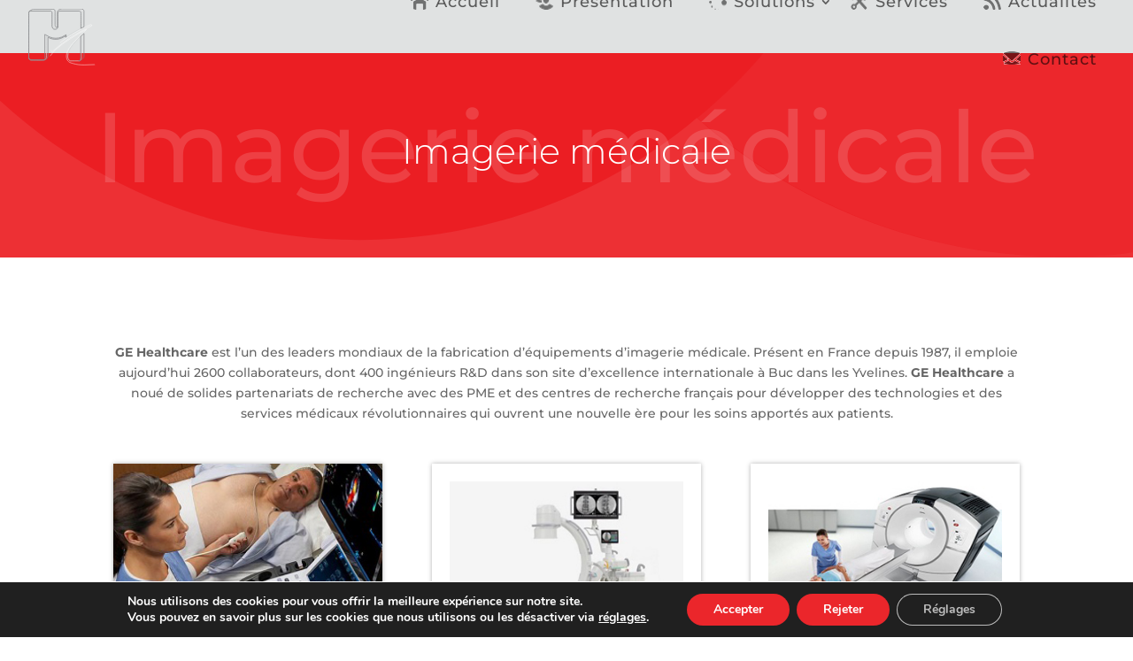

--- FILE ---
content_type: text/html; charset=utf-8
request_url: https://www.google.com/recaptcha/api2/anchor?ar=1&k=6LdVz4MqAAAAACXmJf6H9ldazYB5HJe3sZjHRpqc&co=aHR0cHM6Ly9tZWRpY2FyYWliZS5mcjo0NDM.&hl=en&v=PoyoqOPhxBO7pBk68S4YbpHZ&size=invisible&anchor-ms=20000&execute-ms=30000&cb=9mzy32eupax
body_size: 48598
content:
<!DOCTYPE HTML><html dir="ltr" lang="en"><head><meta http-equiv="Content-Type" content="text/html; charset=UTF-8">
<meta http-equiv="X-UA-Compatible" content="IE=edge">
<title>reCAPTCHA</title>
<style type="text/css">
/* cyrillic-ext */
@font-face {
  font-family: 'Roboto';
  font-style: normal;
  font-weight: 400;
  font-stretch: 100%;
  src: url(//fonts.gstatic.com/s/roboto/v48/KFO7CnqEu92Fr1ME7kSn66aGLdTylUAMa3GUBHMdazTgWw.woff2) format('woff2');
  unicode-range: U+0460-052F, U+1C80-1C8A, U+20B4, U+2DE0-2DFF, U+A640-A69F, U+FE2E-FE2F;
}
/* cyrillic */
@font-face {
  font-family: 'Roboto';
  font-style: normal;
  font-weight: 400;
  font-stretch: 100%;
  src: url(//fonts.gstatic.com/s/roboto/v48/KFO7CnqEu92Fr1ME7kSn66aGLdTylUAMa3iUBHMdazTgWw.woff2) format('woff2');
  unicode-range: U+0301, U+0400-045F, U+0490-0491, U+04B0-04B1, U+2116;
}
/* greek-ext */
@font-face {
  font-family: 'Roboto';
  font-style: normal;
  font-weight: 400;
  font-stretch: 100%;
  src: url(//fonts.gstatic.com/s/roboto/v48/KFO7CnqEu92Fr1ME7kSn66aGLdTylUAMa3CUBHMdazTgWw.woff2) format('woff2');
  unicode-range: U+1F00-1FFF;
}
/* greek */
@font-face {
  font-family: 'Roboto';
  font-style: normal;
  font-weight: 400;
  font-stretch: 100%;
  src: url(//fonts.gstatic.com/s/roboto/v48/KFO7CnqEu92Fr1ME7kSn66aGLdTylUAMa3-UBHMdazTgWw.woff2) format('woff2');
  unicode-range: U+0370-0377, U+037A-037F, U+0384-038A, U+038C, U+038E-03A1, U+03A3-03FF;
}
/* math */
@font-face {
  font-family: 'Roboto';
  font-style: normal;
  font-weight: 400;
  font-stretch: 100%;
  src: url(//fonts.gstatic.com/s/roboto/v48/KFO7CnqEu92Fr1ME7kSn66aGLdTylUAMawCUBHMdazTgWw.woff2) format('woff2');
  unicode-range: U+0302-0303, U+0305, U+0307-0308, U+0310, U+0312, U+0315, U+031A, U+0326-0327, U+032C, U+032F-0330, U+0332-0333, U+0338, U+033A, U+0346, U+034D, U+0391-03A1, U+03A3-03A9, U+03B1-03C9, U+03D1, U+03D5-03D6, U+03F0-03F1, U+03F4-03F5, U+2016-2017, U+2034-2038, U+203C, U+2040, U+2043, U+2047, U+2050, U+2057, U+205F, U+2070-2071, U+2074-208E, U+2090-209C, U+20D0-20DC, U+20E1, U+20E5-20EF, U+2100-2112, U+2114-2115, U+2117-2121, U+2123-214F, U+2190, U+2192, U+2194-21AE, U+21B0-21E5, U+21F1-21F2, U+21F4-2211, U+2213-2214, U+2216-22FF, U+2308-230B, U+2310, U+2319, U+231C-2321, U+2336-237A, U+237C, U+2395, U+239B-23B7, U+23D0, U+23DC-23E1, U+2474-2475, U+25AF, U+25B3, U+25B7, U+25BD, U+25C1, U+25CA, U+25CC, U+25FB, U+266D-266F, U+27C0-27FF, U+2900-2AFF, U+2B0E-2B11, U+2B30-2B4C, U+2BFE, U+3030, U+FF5B, U+FF5D, U+1D400-1D7FF, U+1EE00-1EEFF;
}
/* symbols */
@font-face {
  font-family: 'Roboto';
  font-style: normal;
  font-weight: 400;
  font-stretch: 100%;
  src: url(//fonts.gstatic.com/s/roboto/v48/KFO7CnqEu92Fr1ME7kSn66aGLdTylUAMaxKUBHMdazTgWw.woff2) format('woff2');
  unicode-range: U+0001-000C, U+000E-001F, U+007F-009F, U+20DD-20E0, U+20E2-20E4, U+2150-218F, U+2190, U+2192, U+2194-2199, U+21AF, U+21E6-21F0, U+21F3, U+2218-2219, U+2299, U+22C4-22C6, U+2300-243F, U+2440-244A, U+2460-24FF, U+25A0-27BF, U+2800-28FF, U+2921-2922, U+2981, U+29BF, U+29EB, U+2B00-2BFF, U+4DC0-4DFF, U+FFF9-FFFB, U+10140-1018E, U+10190-1019C, U+101A0, U+101D0-101FD, U+102E0-102FB, U+10E60-10E7E, U+1D2C0-1D2D3, U+1D2E0-1D37F, U+1F000-1F0FF, U+1F100-1F1AD, U+1F1E6-1F1FF, U+1F30D-1F30F, U+1F315, U+1F31C, U+1F31E, U+1F320-1F32C, U+1F336, U+1F378, U+1F37D, U+1F382, U+1F393-1F39F, U+1F3A7-1F3A8, U+1F3AC-1F3AF, U+1F3C2, U+1F3C4-1F3C6, U+1F3CA-1F3CE, U+1F3D4-1F3E0, U+1F3ED, U+1F3F1-1F3F3, U+1F3F5-1F3F7, U+1F408, U+1F415, U+1F41F, U+1F426, U+1F43F, U+1F441-1F442, U+1F444, U+1F446-1F449, U+1F44C-1F44E, U+1F453, U+1F46A, U+1F47D, U+1F4A3, U+1F4B0, U+1F4B3, U+1F4B9, U+1F4BB, U+1F4BF, U+1F4C8-1F4CB, U+1F4D6, U+1F4DA, U+1F4DF, U+1F4E3-1F4E6, U+1F4EA-1F4ED, U+1F4F7, U+1F4F9-1F4FB, U+1F4FD-1F4FE, U+1F503, U+1F507-1F50B, U+1F50D, U+1F512-1F513, U+1F53E-1F54A, U+1F54F-1F5FA, U+1F610, U+1F650-1F67F, U+1F687, U+1F68D, U+1F691, U+1F694, U+1F698, U+1F6AD, U+1F6B2, U+1F6B9-1F6BA, U+1F6BC, U+1F6C6-1F6CF, U+1F6D3-1F6D7, U+1F6E0-1F6EA, U+1F6F0-1F6F3, U+1F6F7-1F6FC, U+1F700-1F7FF, U+1F800-1F80B, U+1F810-1F847, U+1F850-1F859, U+1F860-1F887, U+1F890-1F8AD, U+1F8B0-1F8BB, U+1F8C0-1F8C1, U+1F900-1F90B, U+1F93B, U+1F946, U+1F984, U+1F996, U+1F9E9, U+1FA00-1FA6F, U+1FA70-1FA7C, U+1FA80-1FA89, U+1FA8F-1FAC6, U+1FACE-1FADC, U+1FADF-1FAE9, U+1FAF0-1FAF8, U+1FB00-1FBFF;
}
/* vietnamese */
@font-face {
  font-family: 'Roboto';
  font-style: normal;
  font-weight: 400;
  font-stretch: 100%;
  src: url(//fonts.gstatic.com/s/roboto/v48/KFO7CnqEu92Fr1ME7kSn66aGLdTylUAMa3OUBHMdazTgWw.woff2) format('woff2');
  unicode-range: U+0102-0103, U+0110-0111, U+0128-0129, U+0168-0169, U+01A0-01A1, U+01AF-01B0, U+0300-0301, U+0303-0304, U+0308-0309, U+0323, U+0329, U+1EA0-1EF9, U+20AB;
}
/* latin-ext */
@font-face {
  font-family: 'Roboto';
  font-style: normal;
  font-weight: 400;
  font-stretch: 100%;
  src: url(//fonts.gstatic.com/s/roboto/v48/KFO7CnqEu92Fr1ME7kSn66aGLdTylUAMa3KUBHMdazTgWw.woff2) format('woff2');
  unicode-range: U+0100-02BA, U+02BD-02C5, U+02C7-02CC, U+02CE-02D7, U+02DD-02FF, U+0304, U+0308, U+0329, U+1D00-1DBF, U+1E00-1E9F, U+1EF2-1EFF, U+2020, U+20A0-20AB, U+20AD-20C0, U+2113, U+2C60-2C7F, U+A720-A7FF;
}
/* latin */
@font-face {
  font-family: 'Roboto';
  font-style: normal;
  font-weight: 400;
  font-stretch: 100%;
  src: url(//fonts.gstatic.com/s/roboto/v48/KFO7CnqEu92Fr1ME7kSn66aGLdTylUAMa3yUBHMdazQ.woff2) format('woff2');
  unicode-range: U+0000-00FF, U+0131, U+0152-0153, U+02BB-02BC, U+02C6, U+02DA, U+02DC, U+0304, U+0308, U+0329, U+2000-206F, U+20AC, U+2122, U+2191, U+2193, U+2212, U+2215, U+FEFF, U+FFFD;
}
/* cyrillic-ext */
@font-face {
  font-family: 'Roboto';
  font-style: normal;
  font-weight: 500;
  font-stretch: 100%;
  src: url(//fonts.gstatic.com/s/roboto/v48/KFO7CnqEu92Fr1ME7kSn66aGLdTylUAMa3GUBHMdazTgWw.woff2) format('woff2');
  unicode-range: U+0460-052F, U+1C80-1C8A, U+20B4, U+2DE0-2DFF, U+A640-A69F, U+FE2E-FE2F;
}
/* cyrillic */
@font-face {
  font-family: 'Roboto';
  font-style: normal;
  font-weight: 500;
  font-stretch: 100%;
  src: url(//fonts.gstatic.com/s/roboto/v48/KFO7CnqEu92Fr1ME7kSn66aGLdTylUAMa3iUBHMdazTgWw.woff2) format('woff2');
  unicode-range: U+0301, U+0400-045F, U+0490-0491, U+04B0-04B1, U+2116;
}
/* greek-ext */
@font-face {
  font-family: 'Roboto';
  font-style: normal;
  font-weight: 500;
  font-stretch: 100%;
  src: url(//fonts.gstatic.com/s/roboto/v48/KFO7CnqEu92Fr1ME7kSn66aGLdTylUAMa3CUBHMdazTgWw.woff2) format('woff2');
  unicode-range: U+1F00-1FFF;
}
/* greek */
@font-face {
  font-family: 'Roboto';
  font-style: normal;
  font-weight: 500;
  font-stretch: 100%;
  src: url(//fonts.gstatic.com/s/roboto/v48/KFO7CnqEu92Fr1ME7kSn66aGLdTylUAMa3-UBHMdazTgWw.woff2) format('woff2');
  unicode-range: U+0370-0377, U+037A-037F, U+0384-038A, U+038C, U+038E-03A1, U+03A3-03FF;
}
/* math */
@font-face {
  font-family: 'Roboto';
  font-style: normal;
  font-weight: 500;
  font-stretch: 100%;
  src: url(//fonts.gstatic.com/s/roboto/v48/KFO7CnqEu92Fr1ME7kSn66aGLdTylUAMawCUBHMdazTgWw.woff2) format('woff2');
  unicode-range: U+0302-0303, U+0305, U+0307-0308, U+0310, U+0312, U+0315, U+031A, U+0326-0327, U+032C, U+032F-0330, U+0332-0333, U+0338, U+033A, U+0346, U+034D, U+0391-03A1, U+03A3-03A9, U+03B1-03C9, U+03D1, U+03D5-03D6, U+03F0-03F1, U+03F4-03F5, U+2016-2017, U+2034-2038, U+203C, U+2040, U+2043, U+2047, U+2050, U+2057, U+205F, U+2070-2071, U+2074-208E, U+2090-209C, U+20D0-20DC, U+20E1, U+20E5-20EF, U+2100-2112, U+2114-2115, U+2117-2121, U+2123-214F, U+2190, U+2192, U+2194-21AE, U+21B0-21E5, U+21F1-21F2, U+21F4-2211, U+2213-2214, U+2216-22FF, U+2308-230B, U+2310, U+2319, U+231C-2321, U+2336-237A, U+237C, U+2395, U+239B-23B7, U+23D0, U+23DC-23E1, U+2474-2475, U+25AF, U+25B3, U+25B7, U+25BD, U+25C1, U+25CA, U+25CC, U+25FB, U+266D-266F, U+27C0-27FF, U+2900-2AFF, U+2B0E-2B11, U+2B30-2B4C, U+2BFE, U+3030, U+FF5B, U+FF5D, U+1D400-1D7FF, U+1EE00-1EEFF;
}
/* symbols */
@font-face {
  font-family: 'Roboto';
  font-style: normal;
  font-weight: 500;
  font-stretch: 100%;
  src: url(//fonts.gstatic.com/s/roboto/v48/KFO7CnqEu92Fr1ME7kSn66aGLdTylUAMaxKUBHMdazTgWw.woff2) format('woff2');
  unicode-range: U+0001-000C, U+000E-001F, U+007F-009F, U+20DD-20E0, U+20E2-20E4, U+2150-218F, U+2190, U+2192, U+2194-2199, U+21AF, U+21E6-21F0, U+21F3, U+2218-2219, U+2299, U+22C4-22C6, U+2300-243F, U+2440-244A, U+2460-24FF, U+25A0-27BF, U+2800-28FF, U+2921-2922, U+2981, U+29BF, U+29EB, U+2B00-2BFF, U+4DC0-4DFF, U+FFF9-FFFB, U+10140-1018E, U+10190-1019C, U+101A0, U+101D0-101FD, U+102E0-102FB, U+10E60-10E7E, U+1D2C0-1D2D3, U+1D2E0-1D37F, U+1F000-1F0FF, U+1F100-1F1AD, U+1F1E6-1F1FF, U+1F30D-1F30F, U+1F315, U+1F31C, U+1F31E, U+1F320-1F32C, U+1F336, U+1F378, U+1F37D, U+1F382, U+1F393-1F39F, U+1F3A7-1F3A8, U+1F3AC-1F3AF, U+1F3C2, U+1F3C4-1F3C6, U+1F3CA-1F3CE, U+1F3D4-1F3E0, U+1F3ED, U+1F3F1-1F3F3, U+1F3F5-1F3F7, U+1F408, U+1F415, U+1F41F, U+1F426, U+1F43F, U+1F441-1F442, U+1F444, U+1F446-1F449, U+1F44C-1F44E, U+1F453, U+1F46A, U+1F47D, U+1F4A3, U+1F4B0, U+1F4B3, U+1F4B9, U+1F4BB, U+1F4BF, U+1F4C8-1F4CB, U+1F4D6, U+1F4DA, U+1F4DF, U+1F4E3-1F4E6, U+1F4EA-1F4ED, U+1F4F7, U+1F4F9-1F4FB, U+1F4FD-1F4FE, U+1F503, U+1F507-1F50B, U+1F50D, U+1F512-1F513, U+1F53E-1F54A, U+1F54F-1F5FA, U+1F610, U+1F650-1F67F, U+1F687, U+1F68D, U+1F691, U+1F694, U+1F698, U+1F6AD, U+1F6B2, U+1F6B9-1F6BA, U+1F6BC, U+1F6C6-1F6CF, U+1F6D3-1F6D7, U+1F6E0-1F6EA, U+1F6F0-1F6F3, U+1F6F7-1F6FC, U+1F700-1F7FF, U+1F800-1F80B, U+1F810-1F847, U+1F850-1F859, U+1F860-1F887, U+1F890-1F8AD, U+1F8B0-1F8BB, U+1F8C0-1F8C1, U+1F900-1F90B, U+1F93B, U+1F946, U+1F984, U+1F996, U+1F9E9, U+1FA00-1FA6F, U+1FA70-1FA7C, U+1FA80-1FA89, U+1FA8F-1FAC6, U+1FACE-1FADC, U+1FADF-1FAE9, U+1FAF0-1FAF8, U+1FB00-1FBFF;
}
/* vietnamese */
@font-face {
  font-family: 'Roboto';
  font-style: normal;
  font-weight: 500;
  font-stretch: 100%;
  src: url(//fonts.gstatic.com/s/roboto/v48/KFO7CnqEu92Fr1ME7kSn66aGLdTylUAMa3OUBHMdazTgWw.woff2) format('woff2');
  unicode-range: U+0102-0103, U+0110-0111, U+0128-0129, U+0168-0169, U+01A0-01A1, U+01AF-01B0, U+0300-0301, U+0303-0304, U+0308-0309, U+0323, U+0329, U+1EA0-1EF9, U+20AB;
}
/* latin-ext */
@font-face {
  font-family: 'Roboto';
  font-style: normal;
  font-weight: 500;
  font-stretch: 100%;
  src: url(//fonts.gstatic.com/s/roboto/v48/KFO7CnqEu92Fr1ME7kSn66aGLdTylUAMa3KUBHMdazTgWw.woff2) format('woff2');
  unicode-range: U+0100-02BA, U+02BD-02C5, U+02C7-02CC, U+02CE-02D7, U+02DD-02FF, U+0304, U+0308, U+0329, U+1D00-1DBF, U+1E00-1E9F, U+1EF2-1EFF, U+2020, U+20A0-20AB, U+20AD-20C0, U+2113, U+2C60-2C7F, U+A720-A7FF;
}
/* latin */
@font-face {
  font-family: 'Roboto';
  font-style: normal;
  font-weight: 500;
  font-stretch: 100%;
  src: url(//fonts.gstatic.com/s/roboto/v48/KFO7CnqEu92Fr1ME7kSn66aGLdTylUAMa3yUBHMdazQ.woff2) format('woff2');
  unicode-range: U+0000-00FF, U+0131, U+0152-0153, U+02BB-02BC, U+02C6, U+02DA, U+02DC, U+0304, U+0308, U+0329, U+2000-206F, U+20AC, U+2122, U+2191, U+2193, U+2212, U+2215, U+FEFF, U+FFFD;
}
/* cyrillic-ext */
@font-face {
  font-family: 'Roboto';
  font-style: normal;
  font-weight: 900;
  font-stretch: 100%;
  src: url(//fonts.gstatic.com/s/roboto/v48/KFO7CnqEu92Fr1ME7kSn66aGLdTylUAMa3GUBHMdazTgWw.woff2) format('woff2');
  unicode-range: U+0460-052F, U+1C80-1C8A, U+20B4, U+2DE0-2DFF, U+A640-A69F, U+FE2E-FE2F;
}
/* cyrillic */
@font-face {
  font-family: 'Roboto';
  font-style: normal;
  font-weight: 900;
  font-stretch: 100%;
  src: url(//fonts.gstatic.com/s/roboto/v48/KFO7CnqEu92Fr1ME7kSn66aGLdTylUAMa3iUBHMdazTgWw.woff2) format('woff2');
  unicode-range: U+0301, U+0400-045F, U+0490-0491, U+04B0-04B1, U+2116;
}
/* greek-ext */
@font-face {
  font-family: 'Roboto';
  font-style: normal;
  font-weight: 900;
  font-stretch: 100%;
  src: url(//fonts.gstatic.com/s/roboto/v48/KFO7CnqEu92Fr1ME7kSn66aGLdTylUAMa3CUBHMdazTgWw.woff2) format('woff2');
  unicode-range: U+1F00-1FFF;
}
/* greek */
@font-face {
  font-family: 'Roboto';
  font-style: normal;
  font-weight: 900;
  font-stretch: 100%;
  src: url(//fonts.gstatic.com/s/roboto/v48/KFO7CnqEu92Fr1ME7kSn66aGLdTylUAMa3-UBHMdazTgWw.woff2) format('woff2');
  unicode-range: U+0370-0377, U+037A-037F, U+0384-038A, U+038C, U+038E-03A1, U+03A3-03FF;
}
/* math */
@font-face {
  font-family: 'Roboto';
  font-style: normal;
  font-weight: 900;
  font-stretch: 100%;
  src: url(//fonts.gstatic.com/s/roboto/v48/KFO7CnqEu92Fr1ME7kSn66aGLdTylUAMawCUBHMdazTgWw.woff2) format('woff2');
  unicode-range: U+0302-0303, U+0305, U+0307-0308, U+0310, U+0312, U+0315, U+031A, U+0326-0327, U+032C, U+032F-0330, U+0332-0333, U+0338, U+033A, U+0346, U+034D, U+0391-03A1, U+03A3-03A9, U+03B1-03C9, U+03D1, U+03D5-03D6, U+03F0-03F1, U+03F4-03F5, U+2016-2017, U+2034-2038, U+203C, U+2040, U+2043, U+2047, U+2050, U+2057, U+205F, U+2070-2071, U+2074-208E, U+2090-209C, U+20D0-20DC, U+20E1, U+20E5-20EF, U+2100-2112, U+2114-2115, U+2117-2121, U+2123-214F, U+2190, U+2192, U+2194-21AE, U+21B0-21E5, U+21F1-21F2, U+21F4-2211, U+2213-2214, U+2216-22FF, U+2308-230B, U+2310, U+2319, U+231C-2321, U+2336-237A, U+237C, U+2395, U+239B-23B7, U+23D0, U+23DC-23E1, U+2474-2475, U+25AF, U+25B3, U+25B7, U+25BD, U+25C1, U+25CA, U+25CC, U+25FB, U+266D-266F, U+27C0-27FF, U+2900-2AFF, U+2B0E-2B11, U+2B30-2B4C, U+2BFE, U+3030, U+FF5B, U+FF5D, U+1D400-1D7FF, U+1EE00-1EEFF;
}
/* symbols */
@font-face {
  font-family: 'Roboto';
  font-style: normal;
  font-weight: 900;
  font-stretch: 100%;
  src: url(//fonts.gstatic.com/s/roboto/v48/KFO7CnqEu92Fr1ME7kSn66aGLdTylUAMaxKUBHMdazTgWw.woff2) format('woff2');
  unicode-range: U+0001-000C, U+000E-001F, U+007F-009F, U+20DD-20E0, U+20E2-20E4, U+2150-218F, U+2190, U+2192, U+2194-2199, U+21AF, U+21E6-21F0, U+21F3, U+2218-2219, U+2299, U+22C4-22C6, U+2300-243F, U+2440-244A, U+2460-24FF, U+25A0-27BF, U+2800-28FF, U+2921-2922, U+2981, U+29BF, U+29EB, U+2B00-2BFF, U+4DC0-4DFF, U+FFF9-FFFB, U+10140-1018E, U+10190-1019C, U+101A0, U+101D0-101FD, U+102E0-102FB, U+10E60-10E7E, U+1D2C0-1D2D3, U+1D2E0-1D37F, U+1F000-1F0FF, U+1F100-1F1AD, U+1F1E6-1F1FF, U+1F30D-1F30F, U+1F315, U+1F31C, U+1F31E, U+1F320-1F32C, U+1F336, U+1F378, U+1F37D, U+1F382, U+1F393-1F39F, U+1F3A7-1F3A8, U+1F3AC-1F3AF, U+1F3C2, U+1F3C4-1F3C6, U+1F3CA-1F3CE, U+1F3D4-1F3E0, U+1F3ED, U+1F3F1-1F3F3, U+1F3F5-1F3F7, U+1F408, U+1F415, U+1F41F, U+1F426, U+1F43F, U+1F441-1F442, U+1F444, U+1F446-1F449, U+1F44C-1F44E, U+1F453, U+1F46A, U+1F47D, U+1F4A3, U+1F4B0, U+1F4B3, U+1F4B9, U+1F4BB, U+1F4BF, U+1F4C8-1F4CB, U+1F4D6, U+1F4DA, U+1F4DF, U+1F4E3-1F4E6, U+1F4EA-1F4ED, U+1F4F7, U+1F4F9-1F4FB, U+1F4FD-1F4FE, U+1F503, U+1F507-1F50B, U+1F50D, U+1F512-1F513, U+1F53E-1F54A, U+1F54F-1F5FA, U+1F610, U+1F650-1F67F, U+1F687, U+1F68D, U+1F691, U+1F694, U+1F698, U+1F6AD, U+1F6B2, U+1F6B9-1F6BA, U+1F6BC, U+1F6C6-1F6CF, U+1F6D3-1F6D7, U+1F6E0-1F6EA, U+1F6F0-1F6F3, U+1F6F7-1F6FC, U+1F700-1F7FF, U+1F800-1F80B, U+1F810-1F847, U+1F850-1F859, U+1F860-1F887, U+1F890-1F8AD, U+1F8B0-1F8BB, U+1F8C0-1F8C1, U+1F900-1F90B, U+1F93B, U+1F946, U+1F984, U+1F996, U+1F9E9, U+1FA00-1FA6F, U+1FA70-1FA7C, U+1FA80-1FA89, U+1FA8F-1FAC6, U+1FACE-1FADC, U+1FADF-1FAE9, U+1FAF0-1FAF8, U+1FB00-1FBFF;
}
/* vietnamese */
@font-face {
  font-family: 'Roboto';
  font-style: normal;
  font-weight: 900;
  font-stretch: 100%;
  src: url(//fonts.gstatic.com/s/roboto/v48/KFO7CnqEu92Fr1ME7kSn66aGLdTylUAMa3OUBHMdazTgWw.woff2) format('woff2');
  unicode-range: U+0102-0103, U+0110-0111, U+0128-0129, U+0168-0169, U+01A0-01A1, U+01AF-01B0, U+0300-0301, U+0303-0304, U+0308-0309, U+0323, U+0329, U+1EA0-1EF9, U+20AB;
}
/* latin-ext */
@font-face {
  font-family: 'Roboto';
  font-style: normal;
  font-weight: 900;
  font-stretch: 100%;
  src: url(//fonts.gstatic.com/s/roboto/v48/KFO7CnqEu92Fr1ME7kSn66aGLdTylUAMa3KUBHMdazTgWw.woff2) format('woff2');
  unicode-range: U+0100-02BA, U+02BD-02C5, U+02C7-02CC, U+02CE-02D7, U+02DD-02FF, U+0304, U+0308, U+0329, U+1D00-1DBF, U+1E00-1E9F, U+1EF2-1EFF, U+2020, U+20A0-20AB, U+20AD-20C0, U+2113, U+2C60-2C7F, U+A720-A7FF;
}
/* latin */
@font-face {
  font-family: 'Roboto';
  font-style: normal;
  font-weight: 900;
  font-stretch: 100%;
  src: url(//fonts.gstatic.com/s/roboto/v48/KFO7CnqEu92Fr1ME7kSn66aGLdTylUAMa3yUBHMdazQ.woff2) format('woff2');
  unicode-range: U+0000-00FF, U+0131, U+0152-0153, U+02BB-02BC, U+02C6, U+02DA, U+02DC, U+0304, U+0308, U+0329, U+2000-206F, U+20AC, U+2122, U+2191, U+2193, U+2212, U+2215, U+FEFF, U+FFFD;
}

</style>
<link rel="stylesheet" type="text/css" href="https://www.gstatic.com/recaptcha/releases/PoyoqOPhxBO7pBk68S4YbpHZ/styles__ltr.css">
<script nonce="DCFozvtW5EGn_I1qmMLygQ" type="text/javascript">window['__recaptcha_api'] = 'https://www.google.com/recaptcha/api2/';</script>
<script type="text/javascript" src="https://www.gstatic.com/recaptcha/releases/PoyoqOPhxBO7pBk68S4YbpHZ/recaptcha__en.js" nonce="DCFozvtW5EGn_I1qmMLygQ">
      
    </script></head>
<body><div id="rc-anchor-alert" class="rc-anchor-alert"></div>
<input type="hidden" id="recaptcha-token" value="[base64]">
<script type="text/javascript" nonce="DCFozvtW5EGn_I1qmMLygQ">
      recaptcha.anchor.Main.init("[\x22ainput\x22,[\x22bgdata\x22,\x22\x22,\[base64]/[base64]/[base64]/KE4oMTI0LHYsdi5HKSxMWihsLHYpKTpOKDEyNCx2LGwpLFYpLHYpLFQpKSxGKDE3MSx2KX0scjc9ZnVuY3Rpb24obCl7cmV0dXJuIGx9LEM9ZnVuY3Rpb24obCxWLHYpe04odixsLFYpLFZbYWtdPTI3OTZ9LG49ZnVuY3Rpb24obCxWKXtWLlg9KChWLlg/[base64]/[base64]/[base64]/[base64]/[base64]/[base64]/[base64]/[base64]/[base64]/[base64]/[base64]\\u003d\x22,\[base64]\x22,\x22fcKxTMOGGMKrwpLCtMOodFFQw5oKw5UKwrzCnkrCksKJOsO9w6vDnR4bwqFFwpNzwp1WwobDulLDm2TCoXtpw7LCvcOFwrvDh07CpMOKw5HDuV/CmwzCoynDvMO/Q0bDpzbDusOgwrXCscKkPsKNb8K/AMORJcOsw4TCj8OWwpXCmkgJMDQ4ZnBCR8KVGMOtw4TDvcOrwopywofDrWI/EcKORQhJO8OLdnJWw7YKwq8/PMKwesOrBMKjZMObF8Kfw4EXdlfDicOww78GS8K1woNOw6nCjXHCscO/[base64]/DmMOlwrkMwozDrlrCtsOuJ8KzwqJjMDYLITXChg4eDS/[base64]/Dj8O2KXTCn0l0MMKGV357f8Obw5rDosOYwrsNN8KCalIeGMKadsO4wrwiXsKIYyXCrcKhwpDDksOuAsOdVyDDusKCw6fCrxjDhcKew7Nbw4QQwo/DosKRw5kZFzEQTMK7w7o7w6HCtA0/wqApZ8Omw7E9wpgxGMO6R8KAw5LDhcKycMKCwogfw6LDtcKeBgkHFcKnMCbCqsOywplrw6JhwokQwo7DoMOndcKuw6TCp8K/woI/c2rDgsK5w5LCpcKsCjBIw53Dr8KhGVfCssO5wojDh8ONw7PCpsOIw5MMw4vCtsKcecOkQ8OcBAPDqUPClsKrcS/Ch8OGwq3Dh8O3G30dK3Qzw49VwrRAw7ZXwp5sClPChFbDuiPCkFkXS8ObMSYjwoELwqfDjTzCkMOmwrBoc8KDUSzDojPChsKWa1LCnW/ChiEsScOrcmEoTELDiMOVw4wUwrM/bsOew4PClkLDlMOEw4gRwo3CrHbDgQcjYiLCsk8ab8KzK8K2LsOIbMOkNsOnVGrDhcKMIcO4w5PDuMKiKMKVw7lyCEnCvW/DgR3CksOaw7tfPFHCkgbCqEZ+wqthw6lTw6ZlcGVzwphqHsO9w6xwwpVaHlnCu8Osw5/Dn8OWwoonT1nDsAMwNsOAYMO1w7klwo7CoMOjJcORw7HDo1LDrhTCmRPCt2LDo8K6BU/DtSJfb1HCsMORwozDhcKgwq/ChMOVwq/DpRoDdTpnwpbDmS9CcWkSZ1McZ8OWwpHClQQQwpvDqQtFwqJGcsKRFsOdwrrCuMOkaz/[base64]/[base64]/Dq8K0w6twwpnDplPDtVHDvlLCm8OYwqPCuiXDk8KpRsOdRjnDjMK/R8KyHV9QLMKaIsOUw7LDsMKSbMOGwo/[base64]/CksKRwofCkcKXF3fDlGVAXcOJwo/CgENmUixSXk1PSsORwox+DhApFWZaw7MIwo4Dwo1/OcK8w4MeKsOwwqMOwrHDpsO0MlkBGRzCjhprw5LCmsKzG30iwqpSLsOqw7fCj3DDmwAHw7siA8O/NcKoLgDDsg3DrMOJwqrDi8KFTBcISlB1w6giw40Ow4fDjsOBL2bCscKmw5pTDRFQw5J5w6rCocORw7YWGcODwqXDthXDthVvG8OBwrVlLMKAYmLDkcKswpZfwp/[base64]/wp/DplwSbsOCw6orKSUpwr17w5opOcOQw7UCwrcoAyxPwpBATMKmw7TDpMOew6YyIMO0w4/[base64]/Csi7Cg33Cg8KbXsKywqwTNMKsIW5/w7F5DMOrHxh4wp3DuG0WUEdAw6/DjGcMwqklw6syQHw1DcO9w5FVwp5nfcKRwoUEOsKrX8KkFAXCs8OFdwtkw5/Cr8ObeTk4OxTDjcONwq44VwgAwokWwrTDiMO8bMKhwrVow43CkgLDmMKKwpvDp8O/BsOcXsO4w6DCmsKgTMOmdcKmwrfDpwjDpnjCtm1xDiXDhcO9wqzDnBrDqsOSw4h+wrLClVAmw7bDvwUZdMKjcVbDslzDjQHDrCHCs8KGw4YkTcKHTMOKOMOyNcOlwq/CrMKZwo90w5powp1WVEvCm3TDgMOXTMO6w6knw73Co3bDpcOcJE0HPcOuPcKZeHTDtcOqaCMrGsKmwoVIEmPDuntxwoAUe8K4AE4Kw6DCjErDgMOzw4BuM8Ohw7bDj1U3wp5absOyQSzCvB/Ch0cbaFvCssO4w6bCiBxcZHoyGsKIwqEtwoRDw7PDi1o1PSPClxzDssKJVi/DqMO1wrckw5AJwoszwolxf8Kbbl9accOhw7bCimsFwr7DpcOowrl3TsKUKMOqw7kPwqDCiC7CnsK3w7/CpMOdwpNjw5XDgsKXVDNfw7rCqsKbwokSUsORRzobw48kYkrDncOMw5JuBsOkayELw5PCvH9MUm5mJMOJwrzCvkddw6gJW8KzJcO3wrHDnEPCgAjCoMOmWMOBSSjDvcKewrbCqm8qwo9Ww4wDFcK5wpBgcBTCn2IUUTFuXcKfwp3CjStrXHY6wobCicKuf8O6woHDvX/DuVrCiMOXwohEZWRDw7EESsK9F8O6w5/DqVQaVcKuwpFnR8O7wrPDhj/[base64]/DvsKzPxFwe8O/M8K1w4fDiW/DrcOTwoPDt8OCGcOyZcKoA8OWw4vCi2vDp2B0wo/CqGJkGzJ8wpx+b2ABwrrDkUPCqMK8UMOzU8OJLsO+w6/CmMO9RsO1wqTDucOLXMOXwq3DhsOaZ2fCkjfDuCTDjy5EKy4kwo/DpgvCnMOqw6DCl8OFwqB4cMKvw656NxRbwrBrw7BKwr3CnXgdwpfCmTkpHMOfwrLCocKGY3zClsOjIsOqJMKiK0wcMV3CgsKrCsOfwoB9wrzCpxwDwr4tw7/CtsKyaTpkRD9Zwr3DniPCkzjCtHPDqMOeH8K3w4rDjSzDtsK4RhLDiTZbw6Qca8KGwp3DkcKeDcOyw6XChMKjHl3Cpm/CkR/CmFbDrhoqw58qf8OSfsKAw5smfcKXwrPCgsKgw6kOOVHDvsKHNU1GdsOIa8O/CSrCh3TCjsOmw74eLmHCkhEkwqpKCMOxVH5vw6rCs8O9dMKMwpzCjlhpDcKydE83TcKWTTjDjcK5aGvDlMKNwq1QacKAw6jDisO5OWAkYzzDjw01YsK6QzrCjMOMwrbCi8OAHMKcw4d1ZcKwUMKHXFE/[base64]/DnRUnIcOGO8Kuw4rDmMO/wpzDqMKjwqIRUcKzwrvCocK8TcK/w54oU8K8w4DCicO4VcKtPCTCuznCkcOLw6ZOYEMEdcK2w5fCusK/wpRjw75xw5NzwrRTwqk9w617W8KwIWIfwpLDm8Obw5XChsOGakAQw47CuMOdw6oaSDzCscKewo8mB8KVTitqP8KOHC41w4pRM8KuEg1ResKhw4VaM8KGXhDCtX5Aw6Nnwq/DnMO8w5DCmS/Cs8KTJsKwwpvCjcKqRhPCr8OiwqzCi0DDrEocw4/Dkw4Aw51QYjHCg8K6wojDg1bCiXDCnMKTwphaw6EPw4pEwoEYwoHDuxY3AsOtTsOpw4TCnnRuw6hZwpk6CMOJwqXCkC/CgcKyR8OYOcKxwovDiw3DrQwcwonCm8OXwoY8wqdvw5fCq8Ogc1DCnW8JBm/CtDHCswnCtS9QPx3CrcK9CxJ6wqnCukLDucKOOMKyFXAvc8OdZ8Kiw5TColLCqsKfDsOBw4DCpsKSw5t7JF3DsMKmw75Jw6XDnMOZFMKnLcK7worCkcOcw4ouaMOAUMKGT8OmwoUAw4NaZV0/dQrClsKvJ07DpMOUw7g+w7fDiMOcdmPDqnldwr3CpCokKwojPcKlPsK5eHAGw43DjH5rw5rCtiAcCMOCYxfDpMOiwpAqwql6wpENw4vCksKCwq/Dh2/CngpBwql0asOjTnLCrMOrAcO8C1LDgQYHw7zCn3vDmsOYw6XCplZ8KRXCs8KEw5lufsKjwpRBwpvDkDvDnA4dwoBGw5l9wr/CvzBWw5BTM8KkQyl8eB3DpsOOYgXChMO/wrVjwpZ1w7jCqMO8w5oEV8OIw6wSRGrCg8KqwrFuwoUNScKTwoplccKywpTCv2DDjk7CksOCwo5+akouw7paWcKmZVEcwplUMsO0worCrE5OH8KndcKUVsKrDsO0GiLDvkTDi8KLUMKmAmdGw6Z8GA/[base64]/PMKuwr3DqnQCZsOzwooPw4jCvWwfWsO1wpYSwrHDnsKaw5tAwppcFwhNw45uHlHCgsKpwolOw6LDuDt7woRGZnhSeGjDvUh7wqPDpcKWb8KGO8OEbwTCucKYw4rDtMO5wqlSwqgYJjLCvCrDrRR+wo3CiVQlL0nDoGBtdz8Aw4/Cl8KTwrJ2w7bCqcOUDsKaNsKeI8KuFUtOw4DDtSvCmx3DnC/CtQTChcK3OsOqfkw/[base64]/DscOnwrY+WMOeGAbCk0bDmh5pwqkLb8OydHBJw5QpwrXDjMOQwr4IX1E0w7wMY3XCjsOtZzFkVVtQE2pvWG1/wrdOw5XCtAgxwpMUw50ww7ALw5IIwp4ywqFqwoDDtijCpzFww5jDvB9zNRY2ZloEw4ZTIWNQTC3CrsKKw6nDpX3Ck2rDsCvDlGFyJFdJV8OywqrDvzhuRMOcw5h/[base64]/wpopw44gEEXDicKPw44pwrjDghHCh3BRQl/Dq8OVLgQqwqcnwqFydz3DgBfCuMKqw6Mlw7HDsWkVw5ADw5ltO2fCgcKiwoIswpgOwq4Qw6ISw7BCwpVHMB1qw5zCvgfDu8Oewr3DqG19QcKOw7LCmMKzIV9LCD7Dl8OARiXDmMKoX8OSw7PDuix4OMOmwpp8M8K7w7xTccOQEsKhZzAvw6/Di8KlwrDCqQhywr1LwrnDjiLDrsKNdn5Tw6R5w5hjXR/DuMOZdG3CrwtMw4N5w5ofEsOtEwBOw7rCr8KWbMKtw4xDw5BCKzQGXy/DrVV1B8OmeizDrsOKZsODXFcXc8OdDsObw4/DgT3DhsOZwrcqw44bG0RAw4/[base64]/CjEbDvhjCg8KMMEjDvG4GGsO0w4sTd8OlV8Okw4sww6fDp2TChTQXw6/[base64]/[base64]/Dlj8vbcOEccKhY3ddw7/CuSnDu8K+VcONZsK7N8O5SsKKNcOPwrZQwo5DEwLCiicBLSPDribDpyklwrktEwRzWH8qDRXDtMK5MMONIsK9w5bDpQnCiQ3DnsOnwr/DqFxLw7bCgcOJw5YiFcKcTsOHwr7CvHbCjD/Dgy0qX8KlSHPDrQh9M8Khw64kw5hzS8KXXBkQw5PDhDtkRyATw4fDhMK7Dy7DjMO/wrfDlsOOw68+GFRFwp/[base64]/[base64]/CiFfDo8KFw67CondfUcKYHMKlIFPDhsOPbhfCv8OeWTDCjsKPG2DDiMKAexbCrRHChDLCqRPDtkHDrCVxwpLCqcK8bsKFw7Zgw5Y4w4TDv8K/H3UOHyZZwoHClcKvw4lfwpDCoVHCthMJNFnCiMK/BQLDn8K9A0zDucK9TlvDuyTDrsKVEz/CmVrCtcKfwrotacKJHwxsw4N2w4jCocKfw6w1JwoNwqLDucKMK8KRwp/DrsO2w75bw6gVMxJIIx7CnsKrdWjDpMOSwrDCmnjCgzbCvsK2L8KZwpJBw7DCpisoZFxVw6nDshjCm8KiwqLDnHk/[base64]/ChGtpesKjF8OHQVh8wq7CkMKcw6rDjgdfacOQw6PDncKUw6ULwo9Pw5t9w6LDhcOKZ8K/GMOvw71LwqUYEMOsL2gJwo3DqQQkw7jCtxBBwqzDsnzCtXswwq3CgcORwoNzOQ3DtsOmw7oAc8O3W8K+w5IpCMOYdmJ+d3/DjcOJRMOfYMO5Li9vYMO4FsK4akQiEBLDtsOmw7hDW8OLYl0POkBew47CiMOBf0vDnCPDtQDDkwfChMKwwpUSCcOQwpPCuyjCncOjazbDvk00Dg1RasKBbcKafDHDqyd0w54uLgbDisKfw5bDlMOiD1EYw6rCrFZUCXTChMKEwpjCpMOiw6LDsMKIw5nDvcK/woFcT3/CqsKNNVZ4KcOPw48bw4DDmsOtw6XDjWTDocKOwpfCncKuwr0BSMKDBDXDs8O4fcKwYcOiw7PDszpVwpdYwrM0TsKWJwjDlsKtw47ClVHDgMOvwrvCsMO+FhABwp/CtMKsw6vDiEtDwrtuUcKNwr0lLsOuwqBJwpRhRGADdXHDkB5lOVxQw7w9wrnDqMKewpvDkDpOwpRvwocQOXEtwozDksO8asORX8KTdcKFXFUyw5dTw6vDmFzDsyfCik4mAcK/[base64]/CocKiI8K9w73DuEJOPm4pe8Kkb2bDgcKGw7HDpsKaUGDClsOQLn3DssKqK1jDmG1BwqrCpW0+wp7DqRocPjbDuMO5bFEiZzQiwq3DgWh1JwQWwqRJBcO9wqoEVMKswqUlw4IjAsOawo/[base64]/CksOywoHDgVxQw4vDnn7CqynDnsKNWRvCsWN6w5TDmwAww7DCo8KKw6LDoGrCv8OKw4sDwpHDnVfDvsOmE19+w5DCigjCvsO0JMKLOsOyET7DqFl/dsOJVsKvIk3Ct8KEw7FAPFDDiFcma8KRw4DDrsK5JcK7P8K9EsOow4vCmGHDpjTDk8KNdcK7wq5ewpvCmzphaUPDnz/Clmh9bEZ9woDDjH/CmMOELGTDgsKHYMOGd8KmSDjCgMKew6fCrMKxITHDl3rDkGhJw5jCr8OSwoHDh8KBw74vcwLCp8OhwrAoBMKVw4TDrgzDpMK6woHDj1NrYcO9wqcGIsKYwqbCi3xMNl/[base64]/Ck8OfQBTDhWPCq1jDtcK7URUow7fCg8O+ezrDgsKgf8KbwrwaWcOew7s7aHd9RSkkwpTCn8OFVsKpw6TDucOsf8OLw4YONsKdKELCuXzDmkHDn8K1wrDCqVcpwpdXP8KkHcKcTMKGMsOPcQ/[base64]/eiRRw69BwrA9S8OLw7FtdsKqw4DDtB/Co1MNQMKEwrzCtDlswrzCqClfwpB7w6oUw4AbBGTCjwXCs0zDt8OjRcORTMOgwp7DkcK/wp8NwonDs8KgMsOUw4dvw5JSVGg9CTIBwrLCncKqOQHDjMKmVsKhI8KFI1/[base64]/Do21Kw6vDlMOiR119w74Hwqs/w4Uaw40jIcO5wr7Cux0DAcKTM8KIw4fDgcKfZC/Cp2vCr8O8NMK5TmDDo8OpwqvDjsO9biXDvQU0w6Fvw6zCmVxUwq8OSyfDt8KSGMKQwq7CjCIxwowyOjbCpgzCtBEjG8OjaTzDqz3Cjm/DrMKgb8KEXlvDs8OGH34rc8KIamvCocKNUsOoT8KkwrNKRijDiMKfIsOwE8OHwojDv8KMw5zDmlPCm1A5MMOsb0HDvMKgw6kowojCt8K2wovCkiI4wpsxworCqR3DhQsROwlbG8O2w77DiMK5IcK3YsKyZMOsaWZ8Gwd1L8O3wr1NZAnDt8KswojCnX8pw4/Clk5WBsKJaxXCisK5w6HDv8OGVy1vP8KSdD/ClSYuw57CscK3KsO0wo3DrljDpxbDvTTCjhDCsMOUw4XDl8KYw7QzwozDgW/Ds8KYLxBBw6IBwozCoMOxwqDCgcO+wpBlwpfDkMKyKFfCn0TCm0pYCsOzWsKHNmNhFj7DtUN9w5dtwqrCs2oTwoEvw7lPKCrCocKAwqvDm8OiTcObVcOySkTDpFTCmxTCu8KXKifCm8K+F2wlwqXCojfCncKBwpvCn2/CtgV+wpwFEsKZTFcjw5lxLTrDn8KDw4NDwo8CJ37Cqn1IwrF3wpDDpmHCo8KKw7IJdi7DtQvDusO+JMK4wqdGw6MfMsOLw5nDmlbDqTbCq8OLIMOuSnrDhjUDDMOxASwww4jCqsO/fAXDq8OPwoAdbDPCs8K7w7nDhcO6wpkPN37CqiPCqMKAPTlxNcOcJMKEw5LCosKuPAgowqkewpHCncO3T8OpAMKNwql9XifDnj9KR8OVw6dsw4/DicOsQsK+wq7DjRhhVDnDicKbw6DDrRjDgMO+f8KZIsOYTSzCtsOuwobDmcOZwpDDrMK7DCfDtC1EwqIxTsKjOMK5Qi/CngIeVyQKwprCt0EuVT5RI8K2E8K0w7shwqZ0PcKJNjjDgFzDpcKlUGvDvh5/FcKjwqXCrHrDlcKOw6VHUjnCoMOUwqjDiF4Qw5jDvHDDpMOGw6PDqy7DggXCgcKdw5l+XMKQAsK7wr08W0vDgnkkccKvwqw9wpTCkVvDrEPDocOhw4zDvmLCksKPw6HDgsKOS3ptC8KmwpTCt8OyQWHDmkfChMKUW1/CpsK8VMOGwrLDoGDDisOrw6/CvQRtw4QEw7DCv8OswqjCt0VjYxLDvEbDvcKPGsKJYzhTMiIMXsKKwop9wpvCr141w6lew4dUIhYmw6EiI1jCmmbDokR6wqh/w6PCgMKLSsKgESoJwqHCr8OsNQZdwr43wqt/eT3DmcOjw7csQsOnwqfDhhVOF8O6w6/DsFMOw78xD8OdA2zCnFDDgMO8w4RgwqzCicOgwprDosOhTF7Ck8KYwpwJHsO/w6HDoXk3w4AeLSYGwpJHw7nDu8O0cCQBw4lzw63DtcKaGcKjw419w5R/XcKywrkGwrXDoQR6DB1lwrsTwoXDu8KzwrHClzBUwo0nw5rCu0TDocOGwr8oTMOTCjfCiGkPaX/[base64]/CniAZZH3DkX7DsC59wpbDmMK/VRLDvjoNDMO3w7zDrUzDn8O8w4NNwr5dHkcsAEhRw5LCscKOwrNdQU/DohHDlsOXw6zDkzXDvcO2LQXDqsK3PcOeTMKXwr7DoyTCsMKWw53Cny7DhMO3w6HDnsOaw5Jjw48waMOdaDfCp8K5wq3CjUTCkMOnw7zDmgE/PsOHw5TDvwrCpVjCusKuAWvDlhnCjMOxfWrCvnAyX8KEwqDCnxMsYlbDsMKTw5w6CVE5worDjDnDl0NsU1Rrw43CjDE+R2t6MBbDomdcw4zDqWPCnynDv8KHwofDhCsZwqxAScOUw4/[base64]/[base64]/DhnAzKFvClmvDrCpSw6gLwqHChnkUw5HDuMKnwqR/[base64]/Dj8Kxw5HCjsKFTnNPw57DiMO3wpdxw4RDw45bCgXDlWPDo8KkwqbDosKfw7AWw5bCk3PCpRNOw6DCm8KMCkpiw4NCw4XCkmE7S8ODU8OHVcOmZsOVwpHDpFbDqMOrw5vDk1sNN8KnBsO4G27CiQxweMKzd8KHwqPDplItdArDqcKZwofDhsKkwoA/KyTDtRDCp3kqIhJLwqdOXMOdw6bDrsO9wqjCg8ORw5fCmsOnKMK2w45NLsKtDjw0bH/Cg8Olw5k8woYgwrMNXMOxwqrDu0tbw6QCSXZbwpRMwqQKIsK0csOcw6nCiMOEw79xw6XCnMO+wpLDkMOdUBnDpxrCvD49cDpaN17Cp8Otc8KCcMKqJ8OmYMOnQ8KvDsOrw7fCgQcrcsOCZycWwqXCgF3CoMKuw6/Dpj7Dvgw5w6kXwrfCkB0uwp/CvMKfwpfDo3LDn3PDsQ3Cm01Gw5DCnElNKsKtXhHDhMOBKsK/w5vDlh4XXcK5GEDCol7Cuw0aw5Jow77ChT7Dm0zDk1DChmpREsOqbMKrHcOhfVrDsMOrwqtlw7/DjsKZwrPCrMOxw5HCqMO0wqzCusOfw50KK3pDVW/CjsKoGkNcwp85w64AwrbCszTCpMOJDHzClwzCr0/[base64]/[base64]/w5FVw6VEw6tiIMKYY2/CnFRqw4MdB2h/C2fDk8K3wrArRsOuw43DpMOUw7Z7WB5YNcOBw51Hw50HPgQHckfCmcKGOUXDq8O7woQKCTDDq8KdwobCilbDvCjDosKHQnfDjANINFXDpMONwozCjsKlacO0TB1Owr57w5LCsMOiwrDDjC0iJkw/UE57w61Uw5E5wpYEB8KCwpB7w6UxwrzCt8KAFMODKGx6XzbCjcKuw5UeU8KWw70/[base64]/CuU3DtDgdw6rCh8K3w5fCv34CwoQ1NALDgBbDisKIZMO1wp3DnTnCgMOpwpRwwo0BwpJ2MlDCrk4bKcONw4QnQ0/[base64]/DikbCtMOVw7nChcKVYcOBUMKmwqVDJsK1wpMCw5fCrMK8c8OywobDjQ1HwqHDr0gSw4ZvwofCjxc2wobDpsOzw74eEMKTdMKvRCPDtggKdD0tHsKvIMK1w6oCfFTClB7DjinDl8Olw6fCihgbw5vDh2/CgETClcK7DMK4L8K2wpDCoMKtaMKAw4rCsMKcLcKfw6t4wrkpI8KINcKIBcOlw4IweR/ClMO0w4fDq0JUL33Cg8OzccOzwox/NsKYw5bDtsK0wrTCssKDwrnClzLCosKEZ8KHPsOncMOTwqMQOsOJwrlAw5oQw7szcVrDnMKPbcOVCRPDrMKCw6DCvXcYwrllDCkEwr7DuQbCvMOIw4shwppnNXrCp8OzZMOxTD4bOMOUw6TCk2/[base64]/Cj8ODTMOQM8OJwoXDmirCiCzDjCJ4w7h2w7TDtjwLNypKaMOWbENuw7TChH7Cm8KNw6drwo/[base64]/DpQVgwqoPw6bCjsOFwpDCoUI3wq/CoRE6w7ErUAfCksK1wrrDksKIEjUUcExUw7XCmcK5IXTDhTVrwrPCq05KwoXDp8OfRRXDmxnCkiDDnSTDisO3WcKkwqMoPcKJecKuw4E2TMKYwrBHPcO5w6pXdlXDs8KqfsKiw5ZewrocNMO+w5LCvMOpwpPCmcKnQiEuJUR9wpFLTF/Doj5Zw4rDgDwvSDjCmMK/JSx8YFbDkcOZw702w6bDr27Dv3bDnBnCnsOTaWsBOFc4G0UEY8KFwr0YDwghD8OAZsOGRsOww681AH0YdnRtwonCgcKfU3EWNgrDoMKGwroUw7HDtidsw4UZBUwXUsO/w7wSPMOWCkVlw7vDnMK3wrc4wrgrw7V1DcOMw5DCtsOKH8OPOVMRw7vDuMKuwpXDkhrDgF/DmMOdE8OOby4cw4TCusOOwqo+FSJvwprConvCksOWbcO7wrl+TzzDlBzCh3Fvwp9NHwlXw6pOwr/DssKVBmzCvFvCosOHPjrCgSzDgcOhw65/wqnDqMK3CSbCs2MPHBzCscO5wpnDqcO3wqd9VcK5R8K5wps7G208IsORwow7w4lyTWoiJjsXeMKmw5wWYj8hV3fDuMODI8OmwpLDqU3DusK5QTrCvTLCuHJbL8OXw4olw4/CjMKXwq92w6Z3w4o+BmUxDmYNN3fDrsK7aMONAi0nU8OwwogXesOewoVKaMKIPwJJwrZJFsOBwrTCpMOucU95wpVuw5DCgBvCjMKDw4N5DD3Cu8K9wrDCtCduHcK/woXDvGvDgcKuw7klw7JTFgbCjMKRwo/CsnrCuMOCXsOTIVRFwpbCj2IFJghDwoVkw7vDk8OfwqPDiMOMwojDg2zCsMKqw74mw6MPw6BtGsKiw7zChkbCnA/[base64]/CiQwuKsOdw4rCrMKlC2nCuMK4wqI5wqLChcO8NMOqwrvCmMKPwqPDv8OVw47CtsKUZ8Oow67CvEw5HBLCncKTw4zCscOcVCVmAMKDax9FwpEWwrnDjcOswp3DsGbDulAlw6JZFcOLK8OKVsKpwqcaw47ConoKw5Yfwr/[base64]/dDg1QMKPa8KSMcOpwobClMOxwrzCgcOWHkEww6hUCcOtwq7Do3Y+WMOdH8KgW8K8wpnDlcOiw5XDvksMZcKKYMKrH28owo3CgcO0c8O4YcKwemNGw67CtXMmJxFswrHCmRLDvsO0w4DDgFLCjsOMJj7Cp8KjHMKdworCtk17ZMKjI8KDe8K/FMK5w6vCnVXDpsKdfWRQwodsGcOFKHIAWsK0EsOkw7TDi8KTw6PCp8OaI8KwWjJfw6zCqsKjw6Z9wpbDk0vCkcOpwr3CilHCsTrDhU16w5nCuRZvw53Ds0/DuXBjw7TDvFPDpsKLcEPChMOpwqFCdMKvZ1Y0BMKGw5djw4rDnsKKw4bCljQ8csO4w6bDjsKUwqZLwosvXMKXdEvDomfDmcKJwo7CnMK9wohCw6fDlkjCuyvCrsKFw4YhZmtEMXnCl37Dlx/Cn8O6wprDucOyXcOTZsOWw4orCcKuw5Nnw6lRw4NiwrRDfcOfw7bCjzjCkcKAbmw5NsKbworDoiZQwppMTMKNH8OvJTzCg2FHLknCsithw4tGYcKbJcK2w4vCrljCmj7DssKFdsO2wq/CoGfCmVLCqRDCmjVBL8OGwqDCnhgWwrxCw5HCnFleIUc6ASEgwoLDujPDn8OyfCvClMKbbBh6wrgDwq1NwoBhwpHDlVISw6XDhx/ChMOBfkXCqCg2wrbCjGguN1zCpB4ubsOpTVnCkFogw5TDtsKKwosdcFDDi10IHsKjFcO2wrnDhiHCjmXDuMK7cMKTw4jCnMOFw7tOGw/DsMKBRcK+w6wFD8OBw4kew6/CmcKnBMKnwoYrw5MbPMOAThfDsMODwotTwo/CvMKWw43ChMKpTA3CncOUPyvDpmDCoW/Dl8KTw6V3TMOXel4FEzluF18Tw67Crg8jw6/Dt2/DpsO/woNCwo7CtG1PIAbDunIoF1bDthMJw5EdJQjCvcOfwpfCuypuw4ZOw5LDoMKawq3Ch37ClMOIwogdwprCgMO4asK9IQlKw6I5G8O5UcKKQ2RuVcK8w5XCiSbDh1p4w7FjDcKtw4zDr8Odw4pDa8Ozw4vCuQHCo2ILAFodwr8kFG/CqcO+w4xwKh5+UmMNwq1Qw74xJcKKJmxTwqwlwrgxUxjCv8OMwqFHwofDhmtZHcOWRXM8YcK9w5/DiMOYD8KlCcOFEMKow5wFM0kNwr8QFzLCm13DpsOiw4Jiw4xpwrwgLQ3DtcKNZ1UYwq7DrMOBwqVswrzDuMOxw7t/fR4Cw5Axw5zCicKZKcKSwpFfMsKQw6xwesKZw69SbRbCtFrCjRjCtMKqVMOpw5rDmR1Sw6ktwo4DwoEYwq4fw7g7w6Y5wrbCoUPCvyDCuEXCm2dSwo5iZcKywrRSBABAEQoKw6FZwogmw7LCimBjMcKyesKOAMOCwr3CgCdYPMK2w7jCocKew7HCvcKLw7/DgXxAwrk3NCLCt8KJwrFeKcKqAnJJwpM5NMO/wqzCi3k1woLCvnvDtMODw60xPCjDn8KjwoU5WXPDvsKWBsKOYMOvw4UWw4sYMlfDtcOgIsOiEsOmLyTDj1Evw4TCm8OLFGbCiV/CjRFpw57Ctgw3CcOOP8OxwrjCsFQGw47DlGXDjV/CpifDmVTCsXLDr8KpwosXd8Kze3XDmD3Cu8O9ccKXSFrDk3nCpD/DnwXCh8OtDSRywrp9w4DDp8K5w4bDgE/ChMODw5LCo8O9cynCnCDDh8OGJ8O+X8OiW8KkWMKhw6nDu8Oxw4lAWm3CtSfCrcOhb8KRwqrCkMO4B1YNA8O/[base64]/CgMKnw7ZNw7HDj8KPaMKXIl/Dq8OFFkbCiMObwrPCosKswrVBw7jCk8KFVsKNa8KBcGLCncO+d8KVwrI/eCVQwqXDtsOgDls9AcORw6g5wqDCgcO0d8Obw6MXw7I5TnNSw6Fdw7ZCORJBwo9wwpDCr8Obw5/DkMK5V17DoF3CvMOUw6l/[base64]/[base64]/Dg8KiAgnCkBwTIw7DlCXDrUzCgsK4P8KMbX3ChgZEYcKBwrXDhMKfw74WZHBLwq42YA7Clm5vwrFZw7h+wrrCtE3DiMOIw53DtF3Dp3NfwojDisOnRsOvEUPDtMKGw6gbwqTCp2o8VMKPGMKAwqgcw7I/[base64]/[base64]/[base64]/DuzVAAMKEw4jCrXrDvD1lw5kZwqbCh1bDpRfDilrDjMKpCcOvw4RQcMO9MnfDtMOHw6fDhEYPMMOowr7Dp27Csm9GN8K1R1jDpcKvXy7CsW/DrcKeDcO+woEiBC/CjWHDuA1Gw4/[base64]/CqMOVw5wrw7vCtV5oIMKXfsKGwpNWBk7CqQtfw6MVR8K0wpVxAxzDkcKbwrN9aHxow6jCr3BpVGQpwpB0ScO5VMOJFllbWsK/[base64]/B8KWw5E7wpwqc8Oiw7zCqcOTSUPDtcKIw5jChMKzw4VywoUcfQ89wrTDoFYnN8KwW8KTVMOSw6QJVRXCllcmFEBaw6LCpcK8w7FUXcK/LwtgAQAdccKAejAeAMOpfsKnHFgMYcK4woHCkcOWwoXDhMKTSTTCs8KAwp7CpG0Ww6hzw5vDjDXCkSfCl8OswpXDu3oFZzFzw4oFfSHCv0/DhkpiDHpQOsOlWsK0wo/CrUM4BxDCh8KPw7fDhSzCpsK4w4PCixx9w4lHJcOxBBhjTcO2b8Ogw4fCjQ/CpHAsNGfCv8KqHHl7UUNEw6nDu8OQHMOsw6IFw6cpOnVlVMOcQ8Kyw4bDoMKfFcKpw7UOwpbDlQPDicORwovDn3AbwqQbw4/DjMKcBnQRO8O0OsKGW8OYwpM8w5shNDnDslwMdMKTwqwfwp/DqyvCiEjDlUHCuMOJwq/[base64]/DpsKjwonCkcK3UMKjwp8paTpnK0bCtcOcGcKXw69BwrxcwrjCgcK2w5pJwrzDucKVC8OhwoUywrc7DcOjeybCiUnCiFdDw6LCisKTMgvDllofBjHCkMK2QsO9wq92w5XCu8OLPiJ/CcOnAhZ1dsOTCCDCpyIww5nCpVQxwq3CkBPDrBxAwrRcwpvDp8OHwqXCrCEYLcOmDsKdRDN7Y2bDsDbCkMOwwqjCvjg2w7DCicKWXsKjK8OJBsOCwpXCpj3CisOcwpgyw7FtwrHCmB3CjAVuG8K/w7HCkcKiwqsrOcOvwrbCh8K3az/DjkbDvT7DpgxSfnDCn8Odw5VUIEXDpHV7cHgewohAw5nCgjpSY8OOw4xjWsKXRj58w5Z/YcOIw6Vdwqp8EzlwSMO2w6RjYkbCqcOjIMKMw7cAJMOtwplRf2vDkkbCvBrDtCnCh0hdw4oJccOVwoUYw74oZ2vCocOSFcKww6bDn1rDowV4wq/Dk2/DumPCu8O4w6rCthETeS/CqcONwqFNw499E8OCPkrCssKFwo/Drh8/JUTDlcKiw55dDXrChcOlwr1Hw6bDnsKNdFBiGMKlw6kow6/CkMO+OsOXw73CsMOMw50acX50wpfCrCjCisK7wprCoMK8BsOxwqvCrxJ/w5DCtEgzwpjCnUcKwqEFwprDtXwwwpQcw4DCjMKdIT/[base64]/w45HLnvDkcKYwo7DpQ8BYcKgYsKUMz5UBFnDk8K5w7nCgcKUwpBKwoHDs8O4ZRQQwprCjkrCgsKowrQHC8KGworCrcOZM13CtMOZW1bDnGYjwqnCuysYw7gTwowGw5cpw6zDp8OLHMK/w4tCcVQafcOzw45mwoENZRdoMirDsGvChm5Qw4PDrTBDE2J7w7Rhw5XDr8OGCMKTwoLDv8KNWMKnL8Ouw4wKw5LCr2Viwqxnw6h3GsODw5LCgMOJY0fCi8OvwodEJcO6wrjCicK/P8Ocwq45eDzDkmILw5bCkwnDhsO9OMOmDhBlwr7CiyA/wo1uScKzKHzDp8K6w54OwozCtcK/W8O+w7I/DcKfIMO6w6Yqw4QYw4nCi8O8wrsDw5bCrcKLwoXCh8KbX8ONw5QLU39gVMKBZnLCoW7Ck2rDisO6UUA1wrlfw5YQw7/CqSRYw6fCmMKgwrByJsOkw6zCtzI4w4cnbh/[base64]/CqGMywqnCjRnDgV0gw7xbZghiMxgLw4MMTj52w7TDgzMPJ8OQd8OkABkMbz7Do8Kkw74Tw4HDsX8twqrCpjV9K8KVS8KeNGzCrUvDmcKYBcKjwpnCvsObJ8KMFsK1OTEzw61KwrPChyJ8TsO/wq4qwpzCtsK6KgPDl8OnwqZ5ElrClHtXwq7DmUDDnsOgIsOIfcOFfsOhIyXDkl0wP8KRRsO7w6vDnVB/HsOTwp5TRV3CncO8w5XDuMOgCBJlwojCugvCpAY+w4h3w6NHwrXCmi8fw6g7woFXw5LCkcKTwq5jEDV3OlMnBX/CoGnCsMOdwqg7w5tIV8ONwpZ8dmRZw4Vbw6TDn8KuwoN3HXnDgsKjDMODXsKlw6DCgsOsCHTDrC8FAcKYbMOlwozCvV8AAjkCM8O1X8OnL8KAwoc5wrXCqMOSchzCk8KXwpxuwpMJwqrCkU4Lw70QZQtvw73CnFwxDGcZw6bCh1gLRRfDvsO7Fh/DrsOow4oww59LWMOVZjN/[base64]/Kykgw7VvGcKxZ8Khw4/[base64]/Colh1w6Fmw57Dul7DosOew6R0X3EsP8KewpnDqGI2w7jDscOdFUjDiMOxQsKTw7YZw5bDuWgOEAUgDx7CpF5qUcO2woUBwrUrwpJlw7fCl8KewpwrUG1NQsO9w5B+LMK3f8O8HijCokQdw5XCqlnDisKQcWzDusO+wrnCqV5jwo/CjMKdFcOSwqPDtgokdQ7Dr8OQwr3Co8KyFSlVfx83d8KxwpPCrsK7wqLCmmzDoDfDqsKrw4LDt3RrRMKuQ8OBb3d3VcO5w6IawqQKCFXDv8ODbhILL8KkwpzCgQB9w5VXCFhmVRPCqWbClsO4w47Di8OcQxDDkMKnwpHCmcKeFnRPKxnDqMOTc3nDsTU/[base64]/[base64]/wrrDrcKHSsOxIcKKe18fw7howpPDmmEkW8KaSlTDu27CmMO3YzPCo8KSdsKMZVpIb8O2P8OcZUvDhCc+woA/wol+TsOYwpTCj8ODw5jCpMOLwo86wrRjw5LCkGDCk8Kawq7Cjx3CnMOnwpkSJMKsFirCrMOSD8KrT8KNwqvCpDjCtcK/bMKNPEcuw6bDrMKZw4wXH8Kew4LCmTHDmMKTH8Kxw5tqw7jCi8Odwr7CkBIdw5B7w4nDt8OiPMKNw73CuMO9EMOfOC9Jw6ZDwrFKwrXDjSbCgcOvMS84w4TDgMOgdSINw5PDkcO2woM9w4bCk8KFw4TDgUk/VnPClRYWwrTDh8O8Fx3CtcOJe8KgFMO6wr7Dnww0wr7Dm2Z1IEnDsMO6f1lSb09gwrFAw7teFsKOMMKSaTgaNSHDrcKFUjtwwoQLwrI3IsKLWgBuwqnDpn9VwrrCjSFcwp/CksOQYkl2DDQifV4QwrjDpcK7w6VZwrHDkxbDisKiIcKBclDDkcOcIMKTwpjCpBbCrMOUfcK1TX7DuTHDq8O2GjbCmyPCo8OJa8KrJXsIfVRjYmrCqMKjw7YtwrdeLRc1wqbCnMOOw6vDqsKww5PCrxYtOsOEOAfDkDt+w4LCnMKdYcODwr/DvjPDjsKUw7VVLsKiwo7DhcK4OnoCbMOXw7jDpyRbU3xGwo/DlMKqw7NLTC/Cu8Osw6/DgMOtw7bCnBMAwqh9wrTDjk/DucOcbSxpKH5Gw756QMOsw51OJS/DpcKSw5rCjWAPDsOxP8Krw7l5w75XBMOMSGrDnnMJQcOlwokCwrEdHyFqwqFPZ3nCrm/[base64]/CMKQBHbCrMKpw4oHwrp0w7BkwqrClsKSwonCvX/DgDVnAcObZFRnSXXCrEF7wq7CgwjCh8OqQER6w4sFPRwCw5/CvA\\u003d\\u003d\x22],null,[\x22conf\x22,null,\x226LdVz4MqAAAAACXmJf6H9ldazYB5HJe3sZjHRpqc\x22,0,null,null,null,1,[21,125,63,73,95,87,41,43,42,83,102,105,109,121],[1017145,942],0,null,null,null,null,0,null,0,null,700,1,null,0,\[base64]/76lBhnEnQkZnOKMAhk\\u003d\x22,0,0,null,null,1,null,0,0,null,null,null,0],\x22https://medicaraibe.fr:443\x22,null,[3,1,1],null,null,null,1,3600,[\x22https://www.google.com/intl/en/policies/privacy/\x22,\x22https://www.google.com/intl/en/policies/terms/\x22],\x22GH8ibPtpgFf5xqDRFRMMszxJIwj56uWMDMuVrDfbu48\\u003d\x22,1,0,null,1,1768822128043,0,0,[115,45,243],null,[153],\x22RC-x8pxa9-ARf8RMw\x22,null,null,null,null,null,\x220dAFcWeA5H1zZvDLg8aBJUyP__Yud7PrJJDk5V9xT2xF8yQK7Ygm9xKJTImGe_J7GgZ7-d32X2gpSejKARJtSzUQpQvXkdF2dHdg\x22,1768904928271]");
    </script></body></html>

--- FILE ---
content_type: text/css
request_url: https://medicaraibe.fr/wp-content/themes/Medicaraibes/style.css?ver=4.27.4
body_size: 1501
content:
/*
Theme Name: Medicaraibes
Description: Theme Medicaraibes
Author: Digitom
Author URI: https://digitom.fr
Template: Divi
Version: 1.1
*/

/* TAXONOMIE > PHP */
#solution-conteneur {
	display: flex;
	flex-wrap: wrap;
	justify-content: center;
	margin-bottom:50px;
}

.solution {
	text-align: center;
	border: 1px solid black;
	background-color: white;
    margin: 15px;
    width:300px;
}

.solution-contenu {
    padding: 25px;
}

.solution img {
    width:100%!important;
    height:auto;
    object-fit: contain;
    margin-bottom: 20px;
}


.lien-solution {
	width: 100%;
    padding: 20px;
    background-color: #eb1e23;
    color: white;
    border-radius: 50px;
    margin-top: 20px;
}

.lien-solution:hover {
    background-color: #7a7979;
    transition-duration: 1s;
}

#categorie-description p {
    text-align: center;
    margin: auto;
    width:78%;
    padding-bottom: 45px;
}

/* Custom fix on specific pages */

.endoscope {
    height: 445px;
}

.-series-gastroenterologie h3 {
    margin-top: -20px;
}

.imagerie-de-la-femme {
    height: 445px;
}

.voluson-performance h3 {
    margin-top: -20px;
}


/* TAXONOMIE > Page mère Divi */

.solution-page-mere .et_pb_module_header:hover {
	background-color: #7a7979!important;
    transition-duration: 1s;
}

.page-child .solution-page-mere img {
    width:300px!important;
    height:170px!important;
    object-fit: contain;
}

.page-child .et_pb_section_1 {
	padding-top: 55px!important;
}

.solution-mere-image-pleine .et_pb_main_blurb_image {
	width: 100%;
}
.solution-mere-image-pleine img {
	width:100%!important;
}

.solution-mere-image-pleine .et_pb_module_header:hover {
	background-color: #7a7979!important;
    transition-duration: 1s;
}

/* HOME > Présentation */

#presentation img {
	margin-bottom:-25px;
	margin-left:25px;
	width:150px;
}

#presentation p {
	font-size:30px; 
	margin-top:-45px; 
	margin-right:24%;
	text-align:right;
}

@media (min-width:981px) and (max-width:1240px) {
	#presentation h1 {
		font-size:5em!important;
	}
	
	#presentation p {
	margin-top: -30px;
    margin-right: 25%;
	}
}

@media (max-width:981px) {
	#presentation img {
		display:none;
	}
	
	#presentation h1 {
		font-size:2em!important;
	}
	
	#presentation p {
	text-align:center;
	margin-top: 0px;
    margin-right: 0%;
	}
}

/* 
FOOTER
*/
#footer-info {
	text-align: center;
	width: 100%;
}

/* 
 MENU
 */

.et-menu li li a {
    padding: 15px 20px!important;
    width: 260px!important;
}

.nav li ul {
    width: 275px!important;
}

#menu-principal li a:hover {
	background-color:#808285!important;
	transition-duration:0s;
}

#menu-principal>li>a {
	padding: 30px 20px 21px 20px!important;
    margin-top: -12px;
}

#menu-principal li {
	padding-left: 0px!important;
    padding-right: 0px!important;
}

.et_pb_sticky--top .et_pb_menu_0_tb_header {
    top: 5%!important;
}

@media (min-width:980px) {
.menu-item-1330 >a:first-child:after {
	top: 34px!important;
}
}

#menu-principal .menu-item-has-children  ul li a {
    margin-top: 0px;
	padding:initial;
}

.nav li.et-reverse-direction-nav li ul {
    right: 260px!important;
}

.menu-item-678 li a:after {
	right: 0px!important;
}

img.icone-menu {
    opacity: 0.5;
    margin-right: 8px;
    margin-bottom: -3px;
	width:20px;
	height:20px;
}

#menu-principal>li>a:hover {
	filter: invert(1);
}

#menu-principal>li>ul a:hover {
	color:white!important;
}

/* Fixed stop moving */
.has_et_pb_sticky .et_pb_menu__wrap {
    margin-top:-4px!important;
}

/* Mobile */
.mobile_menu_bar:before {
    color: #ED1C24!important;
    font-size: 45px;
}

/* On taxonomies */
.et_pb_sticky--top .et_pb_menu_0_tb_header {top: 30%!important;}


/* Collapse responsive */
.et_pb_menu .et_mobile_menu .menu-item-has-children > a, 
.et_pb_fullwidth_menu .et_mobile_menu .menu-item-has-children > a,
#main-header .et_mobile_menu .menu-item-has-children > a {
    background-color: transparent;
    position: relative;
}
.et_pb_menu .et_mobile_menu .menu-item-has-children > a:after, 
.et_pb_fullwidth_menu .et_mobile_menu .menu-item-has-children > a:after,
#main-header .et_mobile_menu .menu-item-has-children > a:after {
    font-family: 'ETmodules';
    text-align: center;
    font-weight: 600;
    font-variant: normal;
    text-transform: none;
    -webkit-font-smoothing: antialiased;
    position: absolute;
    font-size: 18px;
    content: '\4c';
    top: 11px;
    right: 13px;
 }
.et_pb_menu .et_mobile_menu .menu-item-has-children.visible > a:after,
.et_pb_fullwidth_menu .et_mobile_menu .menu-item-has-children.visible > a:after,
#main-header .et_mobile_menu .menu-item-has-children.visible > a:after {
    content: '\4d';
}
.et_pb_menu .et_mobile_menu ul.sub-menu,
.et_pb_fullwidth_menu .et_mobile_menu ul.sub-menu,
#main-header .et_mobile_menu ul.sub-menu {
    display: none !important;
    visibility: hidden !important;
    transition: all 1.5s ease-in-out;
}
.et_pb_menu .et_mobile_menu .visible > ul.sub-menu, 
.et_pb_fullwidth_menu .et_mobile_menu .visible > ul.sub-menu, 
#main-header .et_mobile_menu .visible > ul.sub-menu {
    display: block !important;
    visibility: visible !important;
}